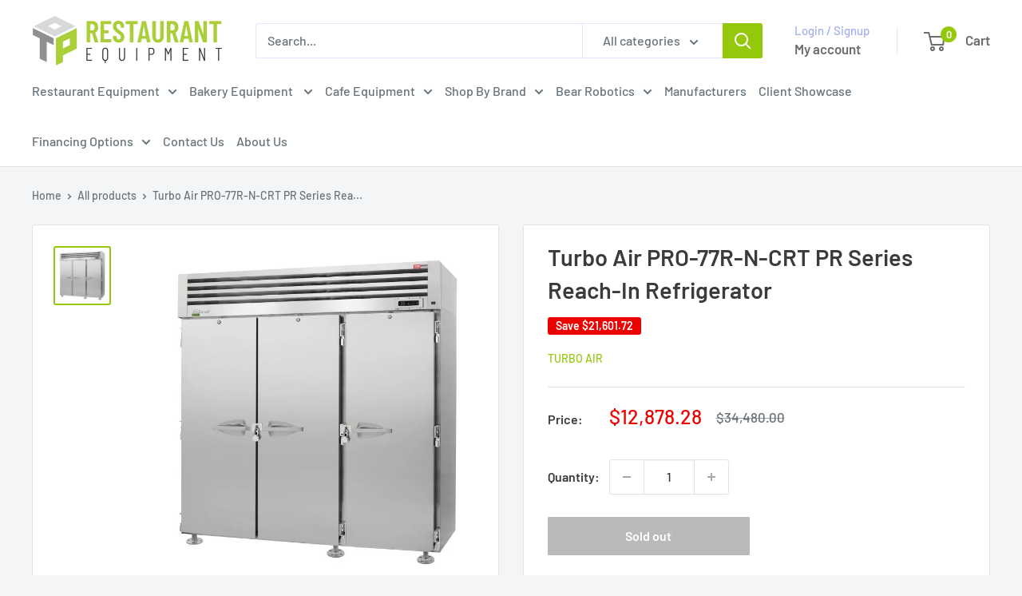

--- FILE ---
content_type: text/javascript; charset=utf-8
request_url: https://tr-equipment.com/products/turbo-air-pro-77r-n-crt-pr-series-reach-in-refrigerator.js
body_size: 836
content:
{"id":6672094920768,"title":"Turbo Air PRO-77R-N-CRT PR Series Reach-In Refrigerator","handle":"turbo-air-pro-77r-n-crt-pr-series-reach-in-refrigerator","description":"\u003cp\u003e\u003cspan\u003ePRO Series Refrigerator for Correctional Facility, reach-in, three-section, 75.06 cu. ft. capacity, 77-3\/4″W x 34-1\/8″D x 78″H, top mount self-contained refrigeration, self-cleaning condenser device, digital temperature controller, self-diagnostic monitoring system, hot gas condensate system, automatic fan motor delays, (3) hinged solid stainless steel doors with locks, lifetime guaranteed heavy duty hinges \u0026amp; handles, LED interior lighting, (9) stainless steel wire shelves, stainless steel interior \u0026amp; exterior (galvanized top \u0026amp; bottom), R290 Hydrocarbon refrigerant, 1 HP, 115v\/60\/1-ph, 9.0 amps, NEMA 5-15P, cETLus, ETL-Sanitation, Made in USA (contact sales for lead time)\u003c\/span\u003e\u003c\/p\u003e\n\u003cp\u003e\u003cspan mce-data-marked=\"1\"\u003eDOWNLOADS\u003c\/span\u003e\u003c\/p\u003e\n\u003cp\u003e\u003ca href=\"https:\/\/turboairinc.com\/wp-content\/uploads\/2022\/09\/PRO-77R-N-CRT.pdf\"\u003e\u003cimg height=\"119\" width=\"111\" alt=\"\" src=\"https:\/\/cdn.shopify.com\/s\/files\/1\/0274\/6974\/2144\/files\/PDF_Download_pdf_spec_sheet_00905dc4-06ec-4a23-999b-a3d2622aae91_480x480.png?v=1647154554\" data-mce-fragment=\"1\" data-mce-src=\"https:\/\/cdn.shopify.com\/s\/files\/1\/0274\/6974\/2144\/files\/PDF_Download_pdf_spec_sheet_00905dc4-06ec-4a23-999b-a3d2622aae91_480x480.png?v=1647154554\"\u003e\u003c\/a\u003e\u003c\/p\u003e","published_at":"2024-03-06T18:03:29-05:00","created_at":"2022-10-20T09:06:56-04:00","vendor":"Turbo Air","type":"Reach-In Refrigerator","tags":["Reach-In Refrigerator"],"price":1287828,"price_min":1287828,"price_max":1287828,"available":false,"price_varies":false,"compare_at_price":3448000,"compare_at_price_min":3448000,"compare_at_price_max":3448000,"compare_at_price_varies":false,"variants":[{"id":39643161296960,"title":"Default Title","option1":"Default Title","option2":null,"option3":null,"sku":"PRO-77R-N-CRT","requires_shipping":true,"taxable":true,"featured_image":null,"available":false,"name":"Turbo Air PRO-77R-N-CRT PR Series Reach-In Refrigerator","public_title":null,"options":["Default Title"],"price":1287828,"weight":346998,"compare_at_price":3448000,"inventory_management":"shopify","barcode":null,"requires_selling_plan":false,"selling_plan_allocations":[]}],"images":["\/\/cdn.shopify.com\/s\/files\/1\/0274\/6974\/2144\/products\/PRO-77R-N-CRT-700x733.jpg?v=1666271231"],"featured_image":"\/\/cdn.shopify.com\/s\/files\/1\/0274\/6974\/2144\/products\/PRO-77R-N-CRT-700x733.jpg?v=1666271231","options":[{"name":"Title","position":1,"values":["Default Title"]}],"url":"\/products\/turbo-air-pro-77r-n-crt-pr-series-reach-in-refrigerator","media":[{"alt":null,"id":21047804362816,"position":1,"preview_image":{"aspect_ratio":0.955,"height":733,"width":700,"src":"https:\/\/cdn.shopify.com\/s\/files\/1\/0274\/6974\/2144\/products\/PRO-77R-N-CRT-700x733.jpg?v=1666271231"},"aspect_ratio":0.955,"height":733,"media_type":"image","src":"https:\/\/cdn.shopify.com\/s\/files\/1\/0274\/6974\/2144\/products\/PRO-77R-N-CRT-700x733.jpg?v=1666271231","width":700}],"requires_selling_plan":false,"selling_plan_groups":[]}

--- FILE ---
content_type: text/javascript; charset=utf-8
request_url: https://tr-equipment.com/products/turbo-air-pro-77r-n-crt-pr-series-reach-in-refrigerator.js
body_size: 876
content:
{"id":6672094920768,"title":"Turbo Air PRO-77R-N-CRT PR Series Reach-In Refrigerator","handle":"turbo-air-pro-77r-n-crt-pr-series-reach-in-refrigerator","description":"\u003cp\u003e\u003cspan\u003ePRO Series Refrigerator for Correctional Facility, reach-in, three-section, 75.06 cu. ft. capacity, 77-3\/4″W x 34-1\/8″D x 78″H, top mount self-contained refrigeration, self-cleaning condenser device, digital temperature controller, self-diagnostic monitoring system, hot gas condensate system, automatic fan motor delays, (3) hinged solid stainless steel doors with locks, lifetime guaranteed heavy duty hinges \u0026amp; handles, LED interior lighting, (9) stainless steel wire shelves, stainless steel interior \u0026amp; exterior (galvanized top \u0026amp; bottom), R290 Hydrocarbon refrigerant, 1 HP, 115v\/60\/1-ph, 9.0 amps, NEMA 5-15P, cETLus, ETL-Sanitation, Made in USA (contact sales for lead time)\u003c\/span\u003e\u003c\/p\u003e\n\u003cp\u003e\u003cspan mce-data-marked=\"1\"\u003eDOWNLOADS\u003c\/span\u003e\u003c\/p\u003e\n\u003cp\u003e\u003ca href=\"https:\/\/turboairinc.com\/wp-content\/uploads\/2022\/09\/PRO-77R-N-CRT.pdf\"\u003e\u003cimg height=\"119\" width=\"111\" alt=\"\" src=\"https:\/\/cdn.shopify.com\/s\/files\/1\/0274\/6974\/2144\/files\/PDF_Download_pdf_spec_sheet_00905dc4-06ec-4a23-999b-a3d2622aae91_480x480.png?v=1647154554\" data-mce-fragment=\"1\" data-mce-src=\"https:\/\/cdn.shopify.com\/s\/files\/1\/0274\/6974\/2144\/files\/PDF_Download_pdf_spec_sheet_00905dc4-06ec-4a23-999b-a3d2622aae91_480x480.png?v=1647154554\"\u003e\u003c\/a\u003e\u003c\/p\u003e","published_at":"2024-03-06T18:03:29-05:00","created_at":"2022-10-20T09:06:56-04:00","vendor":"Turbo Air","type":"Reach-In Refrigerator","tags":["Reach-In Refrigerator"],"price":1287828,"price_min":1287828,"price_max":1287828,"available":false,"price_varies":false,"compare_at_price":3448000,"compare_at_price_min":3448000,"compare_at_price_max":3448000,"compare_at_price_varies":false,"variants":[{"id":39643161296960,"title":"Default Title","option1":"Default Title","option2":null,"option3":null,"sku":"PRO-77R-N-CRT","requires_shipping":true,"taxable":true,"featured_image":null,"available":false,"name":"Turbo Air PRO-77R-N-CRT PR Series Reach-In Refrigerator","public_title":null,"options":["Default Title"],"price":1287828,"weight":346998,"compare_at_price":3448000,"inventory_management":"shopify","barcode":null,"requires_selling_plan":false,"selling_plan_allocations":[]}],"images":["\/\/cdn.shopify.com\/s\/files\/1\/0274\/6974\/2144\/products\/PRO-77R-N-CRT-700x733.jpg?v=1666271231"],"featured_image":"\/\/cdn.shopify.com\/s\/files\/1\/0274\/6974\/2144\/products\/PRO-77R-N-CRT-700x733.jpg?v=1666271231","options":[{"name":"Title","position":1,"values":["Default Title"]}],"url":"\/products\/turbo-air-pro-77r-n-crt-pr-series-reach-in-refrigerator","media":[{"alt":null,"id":21047804362816,"position":1,"preview_image":{"aspect_ratio":0.955,"height":733,"width":700,"src":"https:\/\/cdn.shopify.com\/s\/files\/1\/0274\/6974\/2144\/products\/PRO-77R-N-CRT-700x733.jpg?v=1666271231"},"aspect_ratio":0.955,"height":733,"media_type":"image","src":"https:\/\/cdn.shopify.com\/s\/files\/1\/0274\/6974\/2144\/products\/PRO-77R-N-CRT-700x733.jpg?v=1666271231","width":700}],"requires_selling_plan":false,"selling_plan_groups":[]}